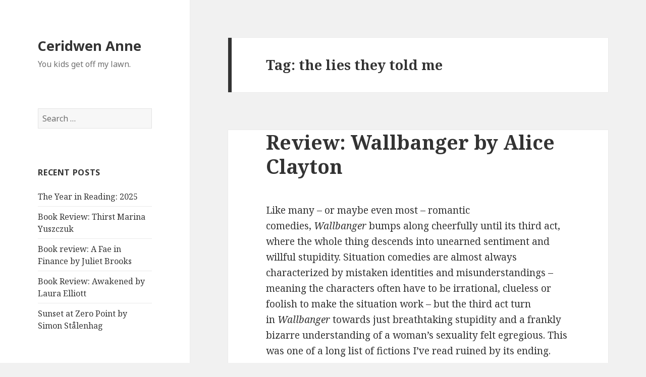

--- FILE ---
content_type: text/html; charset=UTF-8
request_url: https://ceridwenanne.com/tag/the-lies-they-told-me/
body_size: 26860
content:
<!DOCTYPE html>
<html lang="en-US" class="no-js">
<head>
	<meta charset="UTF-8">
	<meta name="viewport" content="width=device-width">
	<link rel="profile" href="http://gmpg.org/xfn/11">
	<link rel="pingback" href="https://ceridwenanne.com/xmlrpc.php">
	<!--[if lt IE 9]>
	<script src="https://ceridwenanne.com/wp-content/themes/twentyfifteen/js/html5.js"></script>
	<![endif]-->
	<script>(function(html){html.className = html.className.replace(/\bno-js\b/,'js')})(document.documentElement);</script>
<title>the lies they told me &#8211; Ceridwen Anne</title>
<meta name='robots' content='max-image-preview:large' />
<link rel='dns-prefetch' href='//fonts.googleapis.com' />
<link href='https://fonts.gstatic.com' crossorigin rel='preconnect' />
<link rel="alternate" type="application/rss+xml" title="Ceridwen Anne &raquo; Feed" href="https://ceridwenanne.com/feed/" />
<link rel="alternate" type="application/rss+xml" title="Ceridwen Anne &raquo; Comments Feed" href="https://ceridwenanne.com/comments/feed/" />
<link rel="alternate" type="application/rss+xml" title="Ceridwen Anne &raquo; the lies they told me Tag Feed" href="https://ceridwenanne.com/tag/the-lies-they-told-me/feed/" />
<style id='wp-img-auto-sizes-contain-inline-css' type='text/css'>
img:is([sizes=auto i],[sizes^="auto," i]){contain-intrinsic-size:3000px 1500px}
/*# sourceURL=wp-img-auto-sizes-contain-inline-css */
</style>
<style id='wp-emoji-styles-inline-css' type='text/css'>

	img.wp-smiley, img.emoji {
		display: inline !important;
		border: none !important;
		box-shadow: none !important;
		height: 1em !important;
		width: 1em !important;
		margin: 0 0.07em !important;
		vertical-align: -0.1em !important;
		background: none !important;
		padding: 0 !important;
	}
/*# sourceURL=wp-emoji-styles-inline-css */
</style>
<style id='wp-block-library-inline-css' type='text/css'>
:root{--wp-block-synced-color:#7a00df;--wp-block-synced-color--rgb:122,0,223;--wp-bound-block-color:var(--wp-block-synced-color);--wp-editor-canvas-background:#ddd;--wp-admin-theme-color:#007cba;--wp-admin-theme-color--rgb:0,124,186;--wp-admin-theme-color-darker-10:#006ba1;--wp-admin-theme-color-darker-10--rgb:0,107,160.5;--wp-admin-theme-color-darker-20:#005a87;--wp-admin-theme-color-darker-20--rgb:0,90,135;--wp-admin-border-width-focus:2px}@media (min-resolution:192dpi){:root{--wp-admin-border-width-focus:1.5px}}.wp-element-button{cursor:pointer}:root .has-very-light-gray-background-color{background-color:#eee}:root .has-very-dark-gray-background-color{background-color:#313131}:root .has-very-light-gray-color{color:#eee}:root .has-very-dark-gray-color{color:#313131}:root .has-vivid-green-cyan-to-vivid-cyan-blue-gradient-background{background:linear-gradient(135deg,#00d084,#0693e3)}:root .has-purple-crush-gradient-background{background:linear-gradient(135deg,#34e2e4,#4721fb 50%,#ab1dfe)}:root .has-hazy-dawn-gradient-background{background:linear-gradient(135deg,#faaca8,#dad0ec)}:root .has-subdued-olive-gradient-background{background:linear-gradient(135deg,#fafae1,#67a671)}:root .has-atomic-cream-gradient-background{background:linear-gradient(135deg,#fdd79a,#004a59)}:root .has-nightshade-gradient-background{background:linear-gradient(135deg,#330968,#31cdcf)}:root .has-midnight-gradient-background{background:linear-gradient(135deg,#020381,#2874fc)}:root{--wp--preset--font-size--normal:16px;--wp--preset--font-size--huge:42px}.has-regular-font-size{font-size:1em}.has-larger-font-size{font-size:2.625em}.has-normal-font-size{font-size:var(--wp--preset--font-size--normal)}.has-huge-font-size{font-size:var(--wp--preset--font-size--huge)}.has-text-align-center{text-align:center}.has-text-align-left{text-align:left}.has-text-align-right{text-align:right}.has-fit-text{white-space:nowrap!important}#end-resizable-editor-section{display:none}.aligncenter{clear:both}.items-justified-left{justify-content:flex-start}.items-justified-center{justify-content:center}.items-justified-right{justify-content:flex-end}.items-justified-space-between{justify-content:space-between}.screen-reader-text{border:0;clip-path:inset(50%);height:1px;margin:-1px;overflow:hidden;padding:0;position:absolute;width:1px;word-wrap:normal!important}.screen-reader-text:focus{background-color:#ddd;clip-path:none;color:#444;display:block;font-size:1em;height:auto;left:5px;line-height:normal;padding:15px 23px 14px;text-decoration:none;top:5px;width:auto;z-index:100000}html :where(.has-border-color){border-style:solid}html :where([style*=border-top-color]){border-top-style:solid}html :where([style*=border-right-color]){border-right-style:solid}html :where([style*=border-bottom-color]){border-bottom-style:solid}html :where([style*=border-left-color]){border-left-style:solid}html :where([style*=border-width]){border-style:solid}html :where([style*=border-top-width]){border-top-style:solid}html :where([style*=border-right-width]){border-right-style:solid}html :where([style*=border-bottom-width]){border-bottom-style:solid}html :where([style*=border-left-width]){border-left-style:solid}html :where(img[class*=wp-image-]){height:auto;max-width:100%}:where(figure){margin:0 0 1em}html :where(.is-position-sticky){--wp-admin--admin-bar--position-offset:var(--wp-admin--admin-bar--height,0px)}@media screen and (max-width:600px){html :where(.is-position-sticky){--wp-admin--admin-bar--position-offset:0px}}

/*# sourceURL=wp-block-library-inline-css */
</style><style id='global-styles-inline-css' type='text/css'>
:root{--wp--preset--aspect-ratio--square: 1;--wp--preset--aspect-ratio--4-3: 4/3;--wp--preset--aspect-ratio--3-4: 3/4;--wp--preset--aspect-ratio--3-2: 3/2;--wp--preset--aspect-ratio--2-3: 2/3;--wp--preset--aspect-ratio--16-9: 16/9;--wp--preset--aspect-ratio--9-16: 9/16;--wp--preset--color--black: #000000;--wp--preset--color--cyan-bluish-gray: #abb8c3;--wp--preset--color--white: #ffffff;--wp--preset--color--pale-pink: #f78da7;--wp--preset--color--vivid-red: #cf2e2e;--wp--preset--color--luminous-vivid-orange: #ff6900;--wp--preset--color--luminous-vivid-amber: #fcb900;--wp--preset--color--light-green-cyan: #7bdcb5;--wp--preset--color--vivid-green-cyan: #00d084;--wp--preset--color--pale-cyan-blue: #8ed1fc;--wp--preset--color--vivid-cyan-blue: #0693e3;--wp--preset--color--vivid-purple: #9b51e0;--wp--preset--gradient--vivid-cyan-blue-to-vivid-purple: linear-gradient(135deg,rgb(6,147,227) 0%,rgb(155,81,224) 100%);--wp--preset--gradient--light-green-cyan-to-vivid-green-cyan: linear-gradient(135deg,rgb(122,220,180) 0%,rgb(0,208,130) 100%);--wp--preset--gradient--luminous-vivid-amber-to-luminous-vivid-orange: linear-gradient(135deg,rgb(252,185,0) 0%,rgb(255,105,0) 100%);--wp--preset--gradient--luminous-vivid-orange-to-vivid-red: linear-gradient(135deg,rgb(255,105,0) 0%,rgb(207,46,46) 100%);--wp--preset--gradient--very-light-gray-to-cyan-bluish-gray: linear-gradient(135deg,rgb(238,238,238) 0%,rgb(169,184,195) 100%);--wp--preset--gradient--cool-to-warm-spectrum: linear-gradient(135deg,rgb(74,234,220) 0%,rgb(151,120,209) 20%,rgb(207,42,186) 40%,rgb(238,44,130) 60%,rgb(251,105,98) 80%,rgb(254,248,76) 100%);--wp--preset--gradient--blush-light-purple: linear-gradient(135deg,rgb(255,206,236) 0%,rgb(152,150,240) 100%);--wp--preset--gradient--blush-bordeaux: linear-gradient(135deg,rgb(254,205,165) 0%,rgb(254,45,45) 50%,rgb(107,0,62) 100%);--wp--preset--gradient--luminous-dusk: linear-gradient(135deg,rgb(255,203,112) 0%,rgb(199,81,192) 50%,rgb(65,88,208) 100%);--wp--preset--gradient--pale-ocean: linear-gradient(135deg,rgb(255,245,203) 0%,rgb(182,227,212) 50%,rgb(51,167,181) 100%);--wp--preset--gradient--electric-grass: linear-gradient(135deg,rgb(202,248,128) 0%,rgb(113,206,126) 100%);--wp--preset--gradient--midnight: linear-gradient(135deg,rgb(2,3,129) 0%,rgb(40,116,252) 100%);--wp--preset--font-size--small: 13px;--wp--preset--font-size--medium: 20px;--wp--preset--font-size--large: 36px;--wp--preset--font-size--x-large: 42px;--wp--preset--spacing--20: 0.44rem;--wp--preset--spacing--30: 0.67rem;--wp--preset--spacing--40: 1rem;--wp--preset--spacing--50: 1.5rem;--wp--preset--spacing--60: 2.25rem;--wp--preset--spacing--70: 3.38rem;--wp--preset--spacing--80: 5.06rem;--wp--preset--shadow--natural: 6px 6px 9px rgba(0, 0, 0, 0.2);--wp--preset--shadow--deep: 12px 12px 50px rgba(0, 0, 0, 0.4);--wp--preset--shadow--sharp: 6px 6px 0px rgba(0, 0, 0, 0.2);--wp--preset--shadow--outlined: 6px 6px 0px -3px rgb(255, 255, 255), 6px 6px rgb(0, 0, 0);--wp--preset--shadow--crisp: 6px 6px 0px rgb(0, 0, 0);}:where(.is-layout-flex){gap: 0.5em;}:where(.is-layout-grid){gap: 0.5em;}body .is-layout-flex{display: flex;}.is-layout-flex{flex-wrap: wrap;align-items: center;}.is-layout-flex > :is(*, div){margin: 0;}body .is-layout-grid{display: grid;}.is-layout-grid > :is(*, div){margin: 0;}:where(.wp-block-columns.is-layout-flex){gap: 2em;}:where(.wp-block-columns.is-layout-grid){gap: 2em;}:where(.wp-block-post-template.is-layout-flex){gap: 1.25em;}:where(.wp-block-post-template.is-layout-grid){gap: 1.25em;}.has-black-color{color: var(--wp--preset--color--black) !important;}.has-cyan-bluish-gray-color{color: var(--wp--preset--color--cyan-bluish-gray) !important;}.has-white-color{color: var(--wp--preset--color--white) !important;}.has-pale-pink-color{color: var(--wp--preset--color--pale-pink) !important;}.has-vivid-red-color{color: var(--wp--preset--color--vivid-red) !important;}.has-luminous-vivid-orange-color{color: var(--wp--preset--color--luminous-vivid-orange) !important;}.has-luminous-vivid-amber-color{color: var(--wp--preset--color--luminous-vivid-amber) !important;}.has-light-green-cyan-color{color: var(--wp--preset--color--light-green-cyan) !important;}.has-vivid-green-cyan-color{color: var(--wp--preset--color--vivid-green-cyan) !important;}.has-pale-cyan-blue-color{color: var(--wp--preset--color--pale-cyan-blue) !important;}.has-vivid-cyan-blue-color{color: var(--wp--preset--color--vivid-cyan-blue) !important;}.has-vivid-purple-color{color: var(--wp--preset--color--vivid-purple) !important;}.has-black-background-color{background-color: var(--wp--preset--color--black) !important;}.has-cyan-bluish-gray-background-color{background-color: var(--wp--preset--color--cyan-bluish-gray) !important;}.has-white-background-color{background-color: var(--wp--preset--color--white) !important;}.has-pale-pink-background-color{background-color: var(--wp--preset--color--pale-pink) !important;}.has-vivid-red-background-color{background-color: var(--wp--preset--color--vivid-red) !important;}.has-luminous-vivid-orange-background-color{background-color: var(--wp--preset--color--luminous-vivid-orange) !important;}.has-luminous-vivid-amber-background-color{background-color: var(--wp--preset--color--luminous-vivid-amber) !important;}.has-light-green-cyan-background-color{background-color: var(--wp--preset--color--light-green-cyan) !important;}.has-vivid-green-cyan-background-color{background-color: var(--wp--preset--color--vivid-green-cyan) !important;}.has-pale-cyan-blue-background-color{background-color: var(--wp--preset--color--pale-cyan-blue) !important;}.has-vivid-cyan-blue-background-color{background-color: var(--wp--preset--color--vivid-cyan-blue) !important;}.has-vivid-purple-background-color{background-color: var(--wp--preset--color--vivid-purple) !important;}.has-black-border-color{border-color: var(--wp--preset--color--black) !important;}.has-cyan-bluish-gray-border-color{border-color: var(--wp--preset--color--cyan-bluish-gray) !important;}.has-white-border-color{border-color: var(--wp--preset--color--white) !important;}.has-pale-pink-border-color{border-color: var(--wp--preset--color--pale-pink) !important;}.has-vivid-red-border-color{border-color: var(--wp--preset--color--vivid-red) !important;}.has-luminous-vivid-orange-border-color{border-color: var(--wp--preset--color--luminous-vivid-orange) !important;}.has-luminous-vivid-amber-border-color{border-color: var(--wp--preset--color--luminous-vivid-amber) !important;}.has-light-green-cyan-border-color{border-color: var(--wp--preset--color--light-green-cyan) !important;}.has-vivid-green-cyan-border-color{border-color: var(--wp--preset--color--vivid-green-cyan) !important;}.has-pale-cyan-blue-border-color{border-color: var(--wp--preset--color--pale-cyan-blue) !important;}.has-vivid-cyan-blue-border-color{border-color: var(--wp--preset--color--vivid-cyan-blue) !important;}.has-vivid-purple-border-color{border-color: var(--wp--preset--color--vivid-purple) !important;}.has-vivid-cyan-blue-to-vivid-purple-gradient-background{background: var(--wp--preset--gradient--vivid-cyan-blue-to-vivid-purple) !important;}.has-light-green-cyan-to-vivid-green-cyan-gradient-background{background: var(--wp--preset--gradient--light-green-cyan-to-vivid-green-cyan) !important;}.has-luminous-vivid-amber-to-luminous-vivid-orange-gradient-background{background: var(--wp--preset--gradient--luminous-vivid-amber-to-luminous-vivid-orange) !important;}.has-luminous-vivid-orange-to-vivid-red-gradient-background{background: var(--wp--preset--gradient--luminous-vivid-orange-to-vivid-red) !important;}.has-very-light-gray-to-cyan-bluish-gray-gradient-background{background: var(--wp--preset--gradient--very-light-gray-to-cyan-bluish-gray) !important;}.has-cool-to-warm-spectrum-gradient-background{background: var(--wp--preset--gradient--cool-to-warm-spectrum) !important;}.has-blush-light-purple-gradient-background{background: var(--wp--preset--gradient--blush-light-purple) !important;}.has-blush-bordeaux-gradient-background{background: var(--wp--preset--gradient--blush-bordeaux) !important;}.has-luminous-dusk-gradient-background{background: var(--wp--preset--gradient--luminous-dusk) !important;}.has-pale-ocean-gradient-background{background: var(--wp--preset--gradient--pale-ocean) !important;}.has-electric-grass-gradient-background{background: var(--wp--preset--gradient--electric-grass) !important;}.has-midnight-gradient-background{background: var(--wp--preset--gradient--midnight) !important;}.has-small-font-size{font-size: var(--wp--preset--font-size--small) !important;}.has-medium-font-size{font-size: var(--wp--preset--font-size--medium) !important;}.has-large-font-size{font-size: var(--wp--preset--font-size--large) !important;}.has-x-large-font-size{font-size: var(--wp--preset--font-size--x-large) !important;}
/*# sourceURL=global-styles-inline-css */
</style>

<style id='classic-theme-styles-inline-css' type='text/css'>
/*! This file is auto-generated */
.wp-block-button__link{color:#fff;background-color:#32373c;border-radius:9999px;box-shadow:none;text-decoration:none;padding:calc(.667em + 2px) calc(1.333em + 2px);font-size:1.125em}.wp-block-file__button{background:#32373c;color:#fff;text-decoration:none}
/*# sourceURL=/wp-includes/css/classic-themes.min.css */
</style>
<link rel='stylesheet' id='twentyfifteen-fonts-css' href='https://fonts.googleapis.com/css?family=Noto+Sans%3A400italic%2C700italic%2C400%2C700%7CNoto+Serif%3A400italic%2C700italic%2C400%2C700%7CInconsolata%3A400%2C700&#038;subset=latin%2Clatin-ext' type='text/css' media='all' />
<link rel='stylesheet' id='genericons-css' href='https://ceridwenanne.com/wp-content/themes/twentyfifteen/genericons/genericons.css?ver=3.2' type='text/css' media='all' />
<link rel='stylesheet' id='twentyfifteen-style-css' href='https://ceridwenanne.com/wp-content/themes/twentyfifteen/style.css?ver=6.9' type='text/css' media='all' />
<script type="text/javascript" src="https://ceridwenanne.com/wp-includes/js/jquery/jquery.min.js?ver=3.7.1" id="jquery-core-js"></script>
<script type="text/javascript" src="https://ceridwenanne.com/wp-includes/js/jquery/jquery-migrate.min.js?ver=3.4.1" id="jquery-migrate-js"></script>
<link rel="https://api.w.org/" href="https://ceridwenanne.com/wp-json/" /><link rel="alternate" title="JSON" type="application/json" href="https://ceridwenanne.com/wp-json/wp/v2/tags/126" /><link rel="EditURI" type="application/rsd+xml" title="RSD" href="https://ceridwenanne.com/xmlrpc.php?rsd" />
<meta name="generator" content="WordPress 6.9" />
<style type="text/css">.recentcomments a{display:inline !important;padding:0 !important;margin:0 !important;}</style></head>

<body class="archive tag tag-the-lies-they-told-me tag-126 wp-theme-twentyfifteen">
<div id="page" class="hfeed site">
	<a class="skip-link screen-reader-text" href="#content">Skip to content</a>

	<div id="sidebar" class="sidebar">
		<header id="masthead" class="site-header" role="banner">
			<div class="site-branding">
										<p class="site-title"><a href="https://ceridwenanne.com/" rel="home">Ceridwen Anne</a></p>
											<p class="site-description">You kids get off my lawn.</p>
									<button class="secondary-toggle">Menu and widgets</button>
			</div><!-- .site-branding -->
		</header><!-- .site-header -->

			<div id="secondary" class="secondary">

		
		
					<div id="widget-area" class="widget-area" role="complementary">
				<aside id="search-2" class="widget widget_search"><form role="search" method="get" class="search-form" action="https://ceridwenanne.com/">
				<label>
					<span class="screen-reader-text">Search for:</span>
					<input type="search" class="search-field" placeholder="Search &hellip;" value="" name="s" />
				</label>
				<input type="submit" class="search-submit screen-reader-text" value="Search" />
			</form></aside>
		<aside id="recent-posts-2" class="widget widget_recent_entries">
		<h2 class="widget-title">Recent Posts</h2>
		<ul>
											<li>
					<a href="https://ceridwenanne.com/the-year-in-reading-2025/">The Year in Reading: 2025</a>
									</li>
											<li>
					<a href="https://ceridwenanne.com/book-review-thirst-marina-yuszczuk/">Book Review: Thirst Marina Yuszczuk</a>
									</li>
											<li>
					<a href="https://ceridwenanne.com/book-review-a-fae-in-finance-by-juliet-brooks/">Book review: A Fae in Finance by Juliet Brooks</a>
									</li>
											<li>
					<a href="https://ceridwenanne.com/book-review-awakened-by-laura-elliott/">Book Review: Awakened by Laura Elliott</a>
									</li>
											<li>
					<a href="https://ceridwenanne.com/sunset-at-zero-point-by-simon-stalenhag/">Sunset at Zero Point by Simon Stålenhag</a>
									</li>
					</ul>

		</aside><aside id="recent-comments-2" class="widget widget_recent_comments"><h2 class="widget-title">Recent Comments</h2><ul id="recentcomments"><li class="recentcomments"><span class="comment-author-link"><a href="https://ceridwenanne.com/the-year-in-reading-2025/" class="url" rel="ugc">The Year in Reading: 2025 &#8211; Ceridwen Anne</a></span> on <a href="https://ceridwenanne.com/sunset-at-zero-point-by-simon-stalenhag/#comment-47263">Sunset at Zero Point by Simon Stålenhag</a></li><li class="recentcomments"><span class="comment-author-link"><a href="https://ceridwenanne.com/the-year-in-reading-2025/" class="url" rel="ugc">The Year in Reading: 2025 &#8211; Ceridwen Anne</a></span> on <a href="https://ceridwenanne.com/book-review-awakened-by-laura-elliott/#comment-47262">Book Review: Awakened by Laura Elliott</a></li><li class="recentcomments"><span class="comment-author-link"><a href="https://ceridwenanne.com/the-year-in-reading-2025/" class="url" rel="ugc">The Year in Reading: 2025 &#8211; Ceridwen Anne</a></span> on <a href="https://ceridwenanne.com/all-politics-is-feudal-this-dark-earth/#comment-47260">All Politics is Feudal: This Dark Earth</a></li><li class="recentcomments"><span class="comment-author-link">ceridwenanne</span> on <a href="https://ceridwenanne.com/book-review-a-fae-in-finance-by-juliet-brooks/#comment-43578">Book review: A Fae in Finance by Juliet Brooks</a></li><li class="recentcomments"><span class="comment-author-link"><a href="https://tructiep-bongda.com" class="url" rel="ugc external nofollow">ChampionsLeague</a></span> on <a href="https://ceridwenanne.com/book-review-a-fae-in-finance-by-juliet-brooks/#comment-42829">Book review: A Fae in Finance by Juliet Brooks</a></li></ul></aside><aside id="archives-2" class="widget widget_archive"><h2 class="widget-title">Archives</h2>
			<ul>
					<li><a href='https://ceridwenanne.com/2026/01/'>January 2026</a></li>
	<li><a href='https://ceridwenanne.com/2025/10/'>October 2025</a></li>
	<li><a href='https://ceridwenanne.com/2025/09/'>September 2025</a></li>
	<li><a href='https://ceridwenanne.com/2025/08/'>August 2025</a></li>
	<li><a href='https://ceridwenanne.com/2025/06/'>June 2025</a></li>
	<li><a href='https://ceridwenanne.com/2025/01/'>January 2025</a></li>
	<li><a href='https://ceridwenanne.com/2024/10/'>October 2024</a></li>
	<li><a href='https://ceridwenanne.com/2023/12/'>December 2023</a></li>
	<li><a href='https://ceridwenanne.com/2023/10/'>October 2023</a></li>
	<li><a href='https://ceridwenanne.com/2023/04/'>April 2023</a></li>
	<li><a href='https://ceridwenanne.com/2023/02/'>February 2023</a></li>
	<li><a href='https://ceridwenanne.com/2023/01/'>January 2023</a></li>
	<li><a href='https://ceridwenanne.com/2022/12/'>December 2022</a></li>
	<li><a href='https://ceridwenanne.com/2022/07/'>July 2022</a></li>
	<li><a href='https://ceridwenanne.com/2022/05/'>May 2022</a></li>
	<li><a href='https://ceridwenanne.com/2021/09/'>September 2021</a></li>
	<li><a href='https://ceridwenanne.com/2021/06/'>June 2021</a></li>
	<li><a href='https://ceridwenanne.com/2021/05/'>May 2021</a></li>
	<li><a href='https://ceridwenanne.com/2021/02/'>February 2021</a></li>
	<li><a href='https://ceridwenanne.com/2021/01/'>January 2021</a></li>
	<li><a href='https://ceridwenanne.com/2020/12/'>December 2020</a></li>
	<li><a href='https://ceridwenanne.com/2020/06/'>June 2020</a></li>
	<li><a href='https://ceridwenanne.com/2020/05/'>May 2020</a></li>
	<li><a href='https://ceridwenanne.com/2020/04/'>April 2020</a></li>
	<li><a href='https://ceridwenanne.com/2019/12/'>December 2019</a></li>
	<li><a href='https://ceridwenanne.com/2019/11/'>November 2019</a></li>
	<li><a href='https://ceridwenanne.com/2019/10/'>October 2019</a></li>
	<li><a href='https://ceridwenanne.com/2019/08/'>August 2019</a></li>
	<li><a href='https://ceridwenanne.com/2019/07/'>July 2019</a></li>
	<li><a href='https://ceridwenanne.com/2019/05/'>May 2019</a></li>
	<li><a href='https://ceridwenanne.com/2019/04/'>April 2019</a></li>
	<li><a href='https://ceridwenanne.com/2015/01/'>January 2015</a></li>
	<li><a href='https://ceridwenanne.com/2014/12/'>December 2014</a></li>
	<li><a href='https://ceridwenanne.com/2014/11/'>November 2014</a></li>
	<li><a href='https://ceridwenanne.com/2014/07/'>July 2014</a></li>
	<li><a href='https://ceridwenanne.com/2014/05/'>May 2014</a></li>
	<li><a href='https://ceridwenanne.com/2014/04/'>April 2014</a></li>
	<li><a href='https://ceridwenanne.com/2014/03/'>March 2014</a></li>
	<li><a href='https://ceridwenanne.com/2014/02/'>February 2014</a></li>
	<li><a href='https://ceridwenanne.com/2014/01/'>January 2014</a></li>
	<li><a href='https://ceridwenanne.com/2013/12/'>December 2013</a></li>
	<li><a href='https://ceridwenanne.com/2013/11/'>November 2013</a></li>
	<li><a href='https://ceridwenanne.com/2013/10/'>October 2013</a></li>
	<li><a href='https://ceridwenanne.com/2013/09/'>September 2013</a></li>
	<li><a href='https://ceridwenanne.com/2013/08/'>August 2013</a></li>
	<li><a href='https://ceridwenanne.com/2013/07/'>July 2013</a></li>
	<li><a href='https://ceridwenanne.com/2013/06/'>June 2013</a></li>
	<li><a href='https://ceridwenanne.com/2013/05/'>May 2013</a></li>
	<li><a href='https://ceridwenanne.com/2013/04/'>April 2013</a></li>
	<li><a href='https://ceridwenanne.com/2013/03/'>March 2013</a></li>
	<li><a href='https://ceridwenanne.com/2013/02/'>February 2013</a></li>
	<li><a href='https://ceridwenanne.com/2013/01/'>January 2013</a></li>
	<li><a href='https://ceridwenanne.com/2012/12/'>December 2012</a></li>
	<li><a href='https://ceridwenanne.com/2012/11/'>November 2012</a></li>
	<li><a href='https://ceridwenanne.com/2012/10/'>October 2012</a></li>
			</ul>

			</aside><aside id="categories-2" class="widget widget_categories"><h2 class="widget-title">Categories</h2>
			<ul>
					<li class="cat-item cat-item-31"><a href="https://ceridwenanne.com/category/911/">9/11</a>
</li>
	<li class="cat-item cat-item-389"><a href="https://ceridwenanne.com/category/africa/">Africa</a>
</li>
	<li class="cat-item cat-item-32"><a href="https://ceridwenanne.com/category/aliens/">aliens</a>
</li>
	<li class="cat-item cat-item-24"><a href="https://ceridwenanne.com/category/alternate-history/">alternate history</a>
</li>
	<li class="cat-item cat-item-33"><a href="https://ceridwenanne.com/category/america-and-environs/">America and environs</a>
</li>
	<li class="cat-item cat-item-54"><a href="https://ceridwenanne.com/category/angels/">angels</a>
</li>
	<li class="cat-item cat-item-8"><a href="https://ceridwenanne.com/category/apocalypse/">apocalypse</a>
</li>
	<li class="cat-item cat-item-169"><a href="https://ceridwenanne.com/category/art/">art</a>
</li>
	<li class="cat-item cat-item-119"><a href="https://ceridwenanne.com/category/australia/">Australia</a>
</li>
	<li class="cat-item cat-item-332"><a href="https://ceridwenanne.com/category/black-plague/">black plague</a>
</li>
	<li class="cat-item cat-item-2"><a href="https://ceridwenanne.com/category/books/">books</a>
</li>
	<li class="cat-item cat-item-70"><a href="https://ceridwenanne.com/category/canada/">Canada</a>
</li>
	<li class="cat-item cat-item-102"><a href="https://ceridwenanne.com/category/cannibals/">cannibals</a>
</li>
	<li class="cat-item cat-item-79"><a href="https://ceridwenanne.com/category/celts/">Celts</a>
</li>
	<li class="cat-item cat-item-485"><a href="https://ceridwenanne.com/category/ceridwen/">Ceridwen</a>
</li>
	<li class="cat-item cat-item-92"><a href="https://ceridwenanne.com/category/christmas/">Christmas</a>
</li>
	<li class="cat-item cat-item-57"><a href="https://ceridwenanne.com/category/comix/">comix</a>
</li>
	<li class="cat-item cat-item-118"><a href="https://ceridwenanne.com/category/cookbooks/">cookbooks</a>
</li>
	<li class="cat-item cat-item-569"><a href="https://ceridwenanne.com/category/coronavirus-diary/">Coronavirus Diary</a>
</li>
	<li class="cat-item cat-item-90"><a href="https://ceridwenanne.com/category/crafty/">crafty</a>
</li>
	<li class="cat-item cat-item-64"><a href="https://ceridwenanne.com/category/criticism/">criticism</a>
</li>
	<li class="cat-item cat-item-74"><a href="https://ceridwenanne.com/category/cyberpunk/">cyberpunk</a>
</li>
	<li class="cat-item cat-item-101"><a href="https://ceridwenanne.com/category/darkfuse/">DarkFuse</a>
</li>
	<li class="cat-item cat-item-13"><a href="https://ceridwenanne.com/category/detectives/">detectives</a>
</li>
	<li class="cat-item cat-item-107"><a href="https://ceridwenanne.com/category/dick-moves/">dick moves</a>
</li>
	<li class="cat-item cat-item-14"><a href="https://ceridwenanne.com/category/dome-cities/">dome cities</a>
</li>
	<li class="cat-item cat-item-25"><a href="https://ceridwenanne.com/category/downside/">Downside</a>
</li>
	<li class="cat-item cat-item-23"><a href="https://ceridwenanne.com/category/dragons/">dragons</a>
</li>
	<li class="cat-item cat-item-55"><a href="https://ceridwenanne.com/category/dystopia/">dystopia</a>
</li>
	<li class="cat-item cat-item-75"><a href="https://ceridwenanne.com/category/ecopunk/">ecopunk</a>
</li>
	<li class="cat-item cat-item-58"><a href="https://ceridwenanne.com/category/fairies/">fairies</a>
</li>
	<li class="cat-item cat-item-186"><a href="https://ceridwenanne.com/category/fan-fiction/">fan fiction</a>
</li>
	<li class="cat-item cat-item-3"><a href="https://ceridwenanne.com/category/fantasy/">fantasy</a>
</li>
	<li class="cat-item cat-item-29"><a href="https://ceridwenanne.com/category/feminist/">feminist</a>
</li>
	<li class="cat-item cat-item-120"><a href="https://ceridwenanne.com/category/firefly/">Firefly</a>
</li>
	<li class="cat-item cat-item-68"><a href="https://ceridwenanne.com/category/futures/">futures</a>
</li>
	<li class="cat-item cat-item-594"><a href="https://ceridwenanne.com/category/gaslamp-fantasy/">gaslamp fantasy</a>
</li>
	<li class="cat-item cat-item-26"><a href="https://ceridwenanne.com/category/ghost-stories/">ghost stories</a>
</li>
	<li class="cat-item cat-item-15"><a href="https://ceridwenanne.com/category/goat-suckers/">goat suckers</a>
</li>
	<li class="cat-item cat-item-122"><a href="https://ceridwenanne.com/category/goodreads/">Goodreads</a>
</li>
	<li class="cat-item cat-item-65"><a href="https://ceridwenanne.com/category/goofy/">goofy</a>
</li>
	<li class="cat-item cat-item-6"><a href="https://ceridwenanne.com/category/goths/">Goths</a>
</li>
	<li class="cat-item cat-item-38"><a href="https://ceridwenanne.com/category/grammar/">grammar</a>
</li>
	<li class="cat-item cat-item-66"><a href="https://ceridwenanne.com/category/halloween/">Halloween</a>
</li>
	<li class="cat-item cat-item-73"><a href="https://ceridwenanne.com/category/high-romantic/">High Romantic</a>
</li>
	<li class="cat-item cat-item-49"><a href="https://ceridwenanne.com/category/horror/">horror</a>
</li>
	<li class="cat-item cat-item-121"><a href="https://ceridwenanne.com/category/hugo/">Hugo</a>
</li>
	<li class="cat-item cat-item-694"><a href="https://ceridwenanne.com/category/indigenous/">indigenous</a>
</li>
	<li class="cat-item cat-item-325"><a href="https://ceridwenanne.com/category/janeites/">Janeites</a>
</li>
	<li class="cat-item cat-item-82"><a href="https://ceridwenanne.com/category/japan/">Japan</a>
</li>
	<li class="cat-item cat-item-67"><a href="https://ceridwenanne.com/category/kiddie/">kiddie</a>
</li>
	<li class="cat-item cat-item-76"><a href="https://ceridwenanne.com/category/lbgt/">lbgt</a>
</li>
	<li class="cat-item cat-item-83"><a href="https://ceridwenanne.com/category/long-price/">Long Price</a>
</li>
	<li class="cat-item cat-item-4"><a href="https://ceridwenanne.com/category/magic/">magic</a>
</li>
	<li class="cat-item cat-item-16"><a href="https://ceridwenanne.com/category/mate-for-life/">mate for life</a>
</li>
	<li class="cat-item cat-item-72"><a href="https://ceridwenanne.com/category/mermaids-and-selkies/">mermaids and selkies</a>
</li>
	<li class="cat-item cat-item-59"><a href="https://ceridwenanne.com/category/middle-grade/">middle grade</a>
</li>
	<li class="cat-item cat-item-69"><a href="https://ceridwenanne.com/category/midwest/">midwest</a>
</li>
	<li class="cat-item cat-item-44"><a href="https://ceridwenanne.com/category/modernist/">Modernist</a>
</li>
	<li class="cat-item cat-item-89"><a href="https://ceridwenanne.com/category/monster-mash-up/">monster mash-up</a>
</li>
	<li class="cat-item cat-item-100"><a href="https://ceridwenanne.com/category/monsters/">monsters</a>
</li>
	<li class="cat-item cat-item-60"><a href="https://ceridwenanne.com/category/movies/">movies</a>
</li>
	<li class="cat-item cat-item-330"><a href="https://ceridwenanne.com/category/music/">music</a>
</li>
	<li class="cat-item cat-item-105"><a href="https://ceridwenanne.com/category/mystery/">mystery</a>
</li>
	<li class="cat-item cat-item-39"><a href="https://ceridwenanne.com/category/nebula/">Nebula</a>
</li>
	<li class="cat-item cat-item-78"><a href="https://ceridwenanne.com/category/netgalley/">Netgalley</a>
</li>
	<li class="cat-item cat-item-127"><a href="https://ceridwenanne.com/category/new-adult/">New Adult</a>
</li>
	<li class="cat-item cat-item-80"><a href="https://ceridwenanne.com/category/new-weird/">new weird</a>
</li>
	<li class="cat-item cat-item-9"><a href="https://ceridwenanne.com/category/new-york/">New York</a>
</li>
	<li class="cat-item cat-item-81"><a href="https://ceridwenanne.com/category/noir/">Noir</a>
</li>
	<li class="cat-item cat-item-91"><a href="https://ceridwenanne.com/category/non-fiction/">non fiction</a>
</li>
	<li class="cat-item cat-item-84"><a href="https://ceridwenanne.com/category/norse/">Norse</a>
</li>
	<li class="cat-item cat-item-243"><a href="https://ceridwenanne.com/category/novella/">novella</a>
</li>
	<li class="cat-item cat-item-142"><a href="https://ceridwenanne.com/category/overshare/">overshare</a>
</li>
	<li class="cat-item cat-item-345"><a href="https://ceridwenanne.com/category/paranormal-romance/">paranormal romance</a>
</li>
	<li class="cat-item cat-item-108"><a href="https://ceridwenanne.com/category/plagiarism/">plagiarism</a>
</li>
	<li class="cat-item cat-item-46"><a href="https://ceridwenanne.com/category/poetry/">poetry</a>
</li>
	<li class="cat-item cat-item-10"><a href="https://ceridwenanne.com/category/postmodern-a-go-go/">postmodern-a-go-go</a>
</li>
	<li class="cat-item cat-item-289"><a href="https://ceridwenanne.com/category/pulp/">pulp</a>
</li>
	<li class="cat-item cat-item-94"><a href="https://ceridwenanne.com/category/red-scare/">red scare</a>
</li>
	<li class="cat-item cat-item-56"><a href="https://ceridwenanne.com/category/regency/">Regency</a>
</li>
	<li class="cat-item cat-item-219"><a href="https://ceridwenanne.com/category/robots/">robots</a>
</li>
	<li class="cat-item cat-item-17"><a href="https://ceridwenanne.com/category/romance/">romance</a>
</li>
	<li class="cat-item cat-item-611"><a href="https://ceridwenanne.com/category/roundup/">roundup</a>
</li>
	<li class="cat-item cat-item-85"><a href="https://ceridwenanne.com/category/rule-britannia/">Rule Britannia</a>
</li>
	<li class="cat-item cat-item-7"><a href="https://ceridwenanne.com/category/satire/">satire</a>
</li>
	<li class="cat-item cat-item-475"><a href="https://ceridwenanne.com/category/scandihoovians/">Scandihoovians</a>
</li>
	<li class="cat-item cat-item-11"><a href="https://ceridwenanne.com/category/science-fiction/">science fiction</a>
</li>
	<li class="cat-item cat-item-21"><a href="https://ceridwenanne.com/category/sex-writing/">sex writing</a>
</li>
	<li class="cat-item cat-item-63"><a href="https://ceridwenanne.com/category/shills-up-and-down-my-spine/">shills up and down my spine</a>
</li>
	<li class="cat-item cat-item-51"><a href="https://ceridwenanne.com/category/short-stories/">short stories</a>
</li>
	<li class="cat-item cat-item-61"><a href="https://ceridwenanne.com/category/social-commentary/">social commentary</a>
</li>
	<li class="cat-item cat-item-42"><a href="https://ceridwenanne.com/category/space/">space</a>
</li>
	<li class="cat-item cat-item-45"><a href="https://ceridwenanne.com/category/space-opera/">space opera</a>
</li>
	<li class="cat-item cat-item-47"><a href="https://ceridwenanne.com/category/steampunk/">steampunk</a>
</li>
	<li class="cat-item cat-item-570"><a href="https://ceridwenanne.com/category/supernatural/">Supernatural</a>
</li>
	<li class="cat-item cat-item-62"><a href="https://ceridwenanne.com/category/television/">television</a>
</li>
	<li class="cat-item cat-item-22"><a href="https://ceridwenanne.com/category/the-housewife/">the housewife</a>
</li>
	<li class="cat-item cat-item-768"><a href="https://ceridwenanne.com/category/the-last-of-us/">The Last of Us</a>
</li>
	<li class="cat-item cat-item-18"><a href="https://ceridwenanne.com/category/the-west/">the west</a>
</li>
	<li class="cat-item cat-item-28"><a href="https://ceridwenanne.com/category/twilight/">Twilight</a>
</li>
	<li class="cat-item cat-item-1"><a href="https://ceridwenanne.com/category/uncategorized/">Uncategorized</a>
</li>
	<li class="cat-item cat-item-52"><a href="https://ceridwenanne.com/category/unicorns/">unicorns</a>
</li>
	<li class="cat-item cat-item-27"><a href="https://ceridwenanne.com/category/urban-fantasy/">urban fantasy</a>
</li>
	<li class="cat-item cat-item-30"><a href="https://ceridwenanne.com/category/vamps/">vamps</a>
</li>
	<li class="cat-item cat-item-71"><a href="https://ceridwenanne.com/category/walking-dead/">Walking Dead</a>
</li>
	<li class="cat-item cat-item-258"><a href="https://ceridwenanne.com/category/were-from-france/">We&#039;re from France</a>
</li>
	<li class="cat-item cat-item-19"><a href="https://ceridwenanne.com/category/what-would-scooby-do/">What Would Scooby Do?</a>
</li>
	<li class="cat-item cat-item-454"><a href="https://ceridwenanne.com/category/witches/">witches</a>
</li>
	<li class="cat-item cat-item-20"><a href="https://ceridwenanne.com/category/wolves-arooo/">wolves arooo</a>
</li>
	<li class="cat-item cat-item-5"><a href="https://ceridwenanne.com/category/young-adult/">young adult</a>
</li>
	<li class="cat-item cat-item-12"><a href="https://ceridwenanne.com/category/zombies/">zombies</a>
</li>
			</ul>

			</aside><aside id="meta-2" class="widget widget_meta"><h2 class="widget-title">Meta</h2>
		<ul>
						<li><a href="https://ceridwenanne.com/wp-login.php">Log in</a></li>
			<li><a href="https://ceridwenanne.com/feed/">Entries feed</a></li>
			<li><a href="https://ceridwenanne.com/comments/feed/">Comments feed</a></li>

			<li><a href="https://wordpress.org/">WordPress.org</a></li>
		</ul>

		</aside>			</div><!-- .widget-area -->
		
	</div><!-- .secondary -->

	</div><!-- .sidebar -->

	<div id="content" class="site-content">

	<section id="primary" class="content-area">
		<main id="main" class="site-main" role="main">

		
			<header class="page-header">
				<h1 class="page-title">Tag: <span>the lies they told me</span></h1>			</header><!-- .page-header -->

			
<article id="post-878" class="post-878 post type-post status-publish format-standard has-post-thumbnail hentry category-america-and-environs category-books category-fan-fiction category-romance category-sex-writing tag-alice-clayton tag-bad-endings tag-booklikes-reviews tag-books tag-fiction tag-review tag-sit-coms tag-the-lies-they-told-me tag-wallbanger">
	
	<a class="post-thumbnail" href="https://ceridwenanne.com/review-wallbanger-by-alice-clayton/" aria-hidden="true">
			</a>

	
	<header class="entry-header">
		<h2 class="entry-title"><a href="https://ceridwenanne.com/review-wallbanger-by-alice-clayton/" rel="bookmark">Review: Wallbanger by Alice Clayton</a></h2>	</header><!-- .entry-header -->

	<div class="entry-content">
		<p>Like many &#8211; or maybe even most &#8211; romantic comedies, <em>Wallbanger </em>bumps along cheerfully until its third act, where the whole thing descends into unearned sentiment and willful stupidity. Situation comedies are almost always characterized by mistaken identities and misunderstandings &#8211; meaning the characters often have to be irrational, clueless or foolish to make the situation work &#8211; but the third act turn in <em>Wallbanger</em> towards just breathtaking stupidity and a frankly bizarre understanding of a woman&#8217;s sexuality felt egregious. This was one of a long list of fictions I&#8217;ve read ruined by its ending.</p>
<p>My husband asked me about this book right as I was mid-way through the third act turn, and I groused about the ending unfolding. He asked if I thought maybe I was just an outlier &#8211; lots of people like descent into treacle, obvs, or it wouldn&#8217;t happen as often as it does. And that&#8217;s a factor, sure. As with all comedy and romance, your mileage may vary. I guess I&#8217;m just annoyed with how stupid that third act turn was, incommensurate with the level of stupidity preceding. What I would like from my fluff reading is an even level of stupid and unbelievable so I can be prepared. Writing characters with a modest level of competence and humor only to abandon that for completely weird confounding action makes me sad.</p>
<p>Simon and Caroline meet cute after Caroline sublets an apartment from her boss. In her first week there, her sleep is interrupted by the neighbor in the next apartment having several loud assignations with several different women. (You know, not all at once, but serially.) Eventually, after weeks of trash talk with her lady friends and interrupted sleep, Caroline goes banging on the wallbanger&#8217;s door in the middle of the night to get him to STFU. It eventually turns out that Caroline and the wall-banging neighbor, Simon, are in a six degrees of separation situation, and her friends and his friends hook up while they razz each other and banter.</p>
<p>So far, so good. Again, comedy is personal, and this could certainly be the kind of humor to put you off, but I thought the middle sections of the novel were the kind of breezy, silly shenanigans I&#8217;m looking for from my lazy chick lit. No, it&#8217;s not particularly deep nor well written, but in terms of light entertainment, it got the job done. Simon is not a huge asshole and defends his situation credibly; Caroline clearly has seen too many <em>Sex in the City</em> episodes on Oxygen (the ones with the sex scenes and cussing expunged), but not in a nasty, label-obsessed way. Some of the situations made me cringe &#8211; the <em>cabin</em> &#8211; but mostly the interpersonal relationships were the kind of fakey, airless relationships that exist mostly to be punchlines, not profound statements on the human state or whatnot. Which is totally fine.</p>
<p>I&#8217;m given to understand that <em>Wallbanger</em> started life as a <a href="http://soapboxing.net/2012/10/the-twilight-of-girlhood.html" target="_blank"><em>Twilight</em></a> fan fiction, though I&#8217;d be hard pressed to tell you how this has anything to do with <em>Twilight</em>. Unlike <a href="http://soapboxing.net/2012/10/fifty-shades-of-fanfic.html" target="_blank"><em>50 Shades</em></a>, the most successful of the pulled-to-publish fanfics out there, the characters in <em>Wallbanger</em> seem almost sensible and evenly matched. They&#8217;re roughly the same age and success level, and while Simon obviously has a different take on the whole monogamy thing than Caroline, he&#8217;s not a stalker psycho. The person whom I assume is the Jacob character has little in common with Jacob either structurally within the novel nor in terms of character attributes, and Caroline is no Mormon housewife slash shuddering virgin. In fact, my husband and I got into a whole thing about the ethics of published fanfiction &#8211; most of which I&#8217;m not going to replicate here &#8211; but I think the usefulness of the <em>Twilight</em> intertext is pretty minimal either way.</p>
<p>What I really want to bitch about is the third act shitshow involving Caroline&#8217;s orgasm or lack thereof. This complaining will certainly involve spoilers, though of the minimal kind, because when a romance heroine tells you she can&#8217;t get off at the beginning, what are the odds she&#8217;s going to get off by the end? It&#8217;s like the Chekhovian gun, only this time it&#8217;s the Chekhovian vagina. Somebody&#8217;s going to fire that bad boy until it clicks. Caroline tells us early on that she&#8217;s lost her O, as she calls it, due to an unfortunate hook up with a dude she calls &#8220;machine gun fucker&#8221;. I think it&#8217;s a blind date set up, and MGF is status-obsessed and boorish. She eventually fucks him out of resignation, just sort of to make the date end, which I recognized from my gauzy memories of dating as an unfortunate but sometimes eventual sexual situation.</p>
<p>It&#8217;s not so much that you&#8217;re coerced into sex with a bad sexual partner &#8211; even though you know it&#8217;s going to be bad &#8211; but just that you shrug and figure that bad sex is better than no sex at all. This argument uses extremely suspect logic, and I&#8217;m not saying it&#8217;s true, just that it&#8217;s thought by people like younger me and Caroline at points. I don’t even mean to be hyperbolic here, but Caroline’s reaction makes me think this sexual experience is a lightly encoded sexual assault. I get this supposed to be a funny haha set-up, a fakey impediment to be overcome by fakey shenanigans, but it really seems to me that the loss of desire – of sexual response – is such a serious issue that it shouldn’t be treated as lightly as it is.</p>
<p>Not that long ago, I was standing out on the back porch smoking with a friend of mine. I don&#8217;t even know how we got on the topic, but she related to me that she&#8217;d recently lost her mojo, which had precipitated something of a crisis with her wife. “Why am I not responding to this person I love? Do I not love her enough?” They asked each other and themselves. She went to her doctor in despair. Turns out, she had something like a cyst or other perturbation in her lady-system, a physical explanation for a situation that had pretty serious emotional bearings on her emotional state, her relationship, and her sense of self. I related how my sexual reactions had been gutted by the double punch of breastfeeding hormones and chemical birth control in the months after I had my first kid, and how weird it was to find that my sexual response was something that could be gutted like that. I&#8217;d always thought of my sexual being as inextricable until it was extracted. “Oh thank god,” she said. “I’m glad I’m not the only one.”</p>
<p>I didn&#8217;t know either, for months, what was going on, that it wasn&#8217;t my fault or in my control. (Not that if it were psychological it would be any more my fault or under my control.) This isn’t even factoring in all the body trauma I went through simply bringing my son into the world. The process of rediscovering my sexuality was a long and complicated one, one that had as much to do with chemical changes as it did to my emotional reaction to them. And that&#8217;s not even getting into friends I&#8217;ve known who&#8217;ve lost their mojo over maybe more severe traumas &#8211; psychological or physical &#8211; who have to work and work at healing, who have had kind and patient lovers who nonetheless cannot magically repair these dampened and depressed sexualities simply through love.</p>
<p>So when Caroline trips the fuck out because her first time having penetrative sex with her man does not result in her elusive O, I kind of wanted to scream. I don&#8217;t think it&#8217;s inaccurate that she wouldn&#8217;t orgasm from penetrative sex &#8211; <a href="http://www.psychologytoday.com/blog/all-about-sex/200903/the-most-important-sexual-statistic" target="_blank">only about 25% of women consistently do</a> &#8211; nor do I think it&#8217;s inaccurate that she would blame herself for that &#8220;failure&#8221;. What drives me fucking bananas is that she magically finds her O again in a scene played for slapstick. and from then on it&#8217;s an O rodeo. Just, fuck, I know I&#8217;m taking this personally, but this kind of easy magic that has women lit up like a pinball machine after some kind words and the old in-and-out just burns me.</p>
<p>I&#8217;m not trying to be unromantic or a crank, and I&#8217;m not saying that this book is particularly horrible in its sexy times. This was just the book where I noticed that so much sex writing focuses on straight up (pun intended) penetrative sex as the be-all come-all, and I just can&#8217;t anymore. Love is grand, but it&#8217;s not going to ring your bell ipso facto. Kindness and understanding – which Simon does evidence, a little – go far in healing, but they are not an elixir. The moment when you realize you’re totally drunk is not the moment you become sober. That’s a whole other process. The rest of it is work, and letting go the idea that your orgasm is a metric, and time.</p>
<p>The third act of <i>Wallbanger </i>ended up being Cosmo healing, a checklist of simple solutions to decidedly unsimple problems, using trips and tricks inaccessible to most women. Again, there’s nothing particularly uncommon about the way <i>Wallbanger</i> portrays a woman’s sexual response, so my irritation is more aggregate than specific. But its commonality is precisely the problem. This is emancipation by will, empowerment through bikini wax. It’s not that I don’t think such things are possible; it’s just that they are constantly portrayed as probable when I know the lived experience is so much cooler, more fucked up, and weirder than these fluff pieces let on. I’m not expecting strict reality from my fluff – I’m not a complete buzzkill – I would just dig if for once it didn’t descend to the lowest, most common narrative, this glossy tabloid psychology that has neither the bite of insight nor the sacrilege of humor. I can be amused by situational comedy up until the situation is a real one treated cheaply. Alas and alack.</p>
	</div><!-- .entry-content -->

	
	<footer class="entry-footer">
		<span class="posted-on"><span class="screen-reader-text">Posted on </span><a href="https://ceridwenanne.com/review-wallbanger-by-alice-clayton/" rel="bookmark"><time class="entry-date published updated" datetime="2014-02-16T00:46:05+00:00">February 16, 2014</time></a></span><span class="cat-links"><span class="screen-reader-text">Categories </span><a href="https://ceridwenanne.com/category/america-and-environs/" rel="category tag">America and environs</a>, <a href="https://ceridwenanne.com/category/books/" rel="category tag">books</a>, <a href="https://ceridwenanne.com/category/fan-fiction/" rel="category tag">fan fiction</a>, <a href="https://ceridwenanne.com/category/romance/" rel="category tag">romance</a>, <a href="https://ceridwenanne.com/category/sex-writing/" rel="category tag">sex writing</a></span><span class="tags-links"><span class="screen-reader-text">Tags </span><a href="https://ceridwenanne.com/tag/alice-clayton/" rel="tag">Alice Clayton</a>, <a href="https://ceridwenanne.com/tag/bad-endings/" rel="tag">bad endings</a>, <a href="https://ceridwenanne.com/tag/booklikes-reviews/" rel="tag">booklikes reviews</a>, <a href="https://ceridwenanne.com/tag/books/" rel="tag">books</a>, <a href="https://ceridwenanne.com/tag/fiction/" rel="tag">fiction</a>, <a href="https://ceridwenanne.com/tag/review/" rel="tag">review</a>, <a href="https://ceridwenanne.com/tag/sit-coms/" rel="tag">sit coms</a>, <a href="https://ceridwenanne.com/tag/the-lies-they-told-me/" rel="tag">the lies they told me</a>, <a href="https://ceridwenanne.com/tag/wallbanger/" rel="tag">Wallbanger</a></span><span class="comments-link"><a href="https://ceridwenanne.com/review-wallbanger-by-alice-clayton/#respond">Leave a comment<span class="screen-reader-text"> on Review: Wallbanger by Alice Clayton</span></a></span>			</footer><!-- .entry-footer -->

</article><!-- #post-## -->

<article id="post-530" class="post-530 post type-post status-publish format-standard has-post-thumbnail hentry category-dick-moves category-goodreads tag-goodreads tag-math-is-hard tag-simply-horrible tag-the-lies-they-told-me">
	
	<a class="post-thumbnail" href="https://ceridwenanne.com/by-the-numbers-an-analysis-of-the-reviews-deleted-in-the-goodreads-policy-change/" aria-hidden="true">
			</a>

	
	<header class="entry-header">
		<h2 class="entry-title"><a href="https://ceridwenanne.com/by-the-numbers-an-analysis-of-the-reviews-deleted-in-the-goodreads-policy-change/" rel="bookmark">By the Numbers: An Analysis of the Reviews Deleted in the Goodreads Policy Change</a></h2>	</header><!-- .entry-header -->

	<div class="entry-content">
		<p><strong>Update: </strong>After posting this, I received another list from a user who was in the initial 21. There are 11 titles on this list. Five of them are by authors already in this data. I haven&#8217;t had time to rejigger this analysis, but her list doesn&#8217;t materially affect the results. I have <a title="Revised Database" href="https://skydrive.live.com/redir.aspx?cid=36ce06e5f5107064&amp;page=view&amp;resid=36CE06E5F5107064!116&amp;parid=36CE06E5F5107064!115&amp;authkey=!AtBYDdneqNLgi_M&amp;Bpub=SDX.SkyDrive&amp;Bsrc=Share" target="_blank">updated the database with her information.</a></p>
<p>&nbsp;</p>
<p>On September 20th, Goodreads Customer Care Director Kara posted in the Goodreads Feedback group<a href="http://www.goodreads.com/topic/show/1499741-important-note-regarding-reviews?page=1" target="_blank"> a new change in their policy</a>. She reiterates their policy of not allowing threats or harassment and  mentions some changes to the Goodreads Author dashboards. The item that gets everyone up in arms is this one:</p>
<blockquote><p>**[Goodreads will] <strong>Delete content focused on author behavior.</strong> We have had a policy of removing reviews that were created primarily to talk about author behavior from the community book page. Once removed, these reviews would remain on the member’s profile. Starting today, we will now delete these entirely from the site. We will also delete shelves and lists of books on Goodreads that are focused on author behavior. If you have questions about why a review was removed, send an email to support@goodreads.com. (And to answer the obvious question: of course, it’s appropriate to talk about an author within the context of a review as it relates to the book. If it’s an autobiography, then clearly you might end up talking about their lives. And often it’s relevant to understand an author’s background and how it influenced the story or the setting.)</p></blockquote>
<p>Immediately responses start flooding in, decrying this shift and asking for clarification as to what constitutes &#8220;author behavior&#8221;. Kara clarifies in an edit:</p>
<blockquote><p>The reviews that have been deleted &#8211; and that we don&#8217;t think have a place on Goodreads &#8211; are reviews like &#8220;the author is an a**hole and you shouldn&#8217;t read this book because of that&#8221;. In other words, they are reviews of the author&#8217;s behavior and not relevant to the book. We believe books should stand on their own merit, and it seems to us that&#8217;s the best thing for readers.</p></blockquote>
<p>Several Goodreaders note that they received emails from Goodreads with lists of book reviews and shelf names that had been summarily deleted by Goodreads. A screencap of one such email can be found <a href="http://booklikes.blob.core.windows.net/post/7065f2fa482860e0da97eca1e157d562.jpg" target="_blank">here,</a> and there is a transcription available <a href="http://hiddenreviews.tumblr.com/post/62098568893/the-form-email-sent-out-by-goodreads" target="_blank">here</a>. In another edit to the initial post, Kara adds:</p>
<blockquote><p>Thank you for all the comments so far. One concern that has come up in this thread is that the content was deleted without those members first being told that our moderation policy had been revised.</p>
<p>In retrospect, we absolutely should have given users notice that our policies were changing before taking action on the items that were flagged. To the 21 members who were impacted: we&#8217;d like to sincerely apologize for jumping the gun on this. It was a mistake on our part, and it should not have happened.</p></blockquote>
<p>When several users question what the deleted shelves &#8220;taa&#8221; and &#8220;icy-hex&#8221; even mean, and how that might have anything to do with author behavior, <a href="http://www.goodreads.com/topic/show/1499741-important-note-regarding-reviews?page=54#comment_83557449" target="_blank">Kara responds</a>:</p>
<blockquote><p>We don’t comment publicly on individual cases, but in general, what we do is look at a shelf and see how it is used in context. In any case where we have decided to remove that shelf, we are confident that the shelf was being used in a way to review author behavior.</p></blockquote>
<p>Previously, Goodreads had just hidden reviews that focused on author behavior. A hidden review is accessible to friends, but is not listed on the main book page. Goodreads did not just delete all hidden reviews, instead they divined the intent behind the shelf names and reviews of 21 people, and then deleted their reviews. Goodreads can&#8217;t publicly comment on the reviews they deleted, as I can see how that could be untoward, but the people affected can talk about the content of their reviews. These 21 people also received emails detailing the deletions, so we can know exactly what books are being flagged. I wanted to get those lists and collate the data: is there a pattern to the deletions? Are the same books and authors coming up again and again? And if I could find the 21 people who had their reviews and shelves deleted, I could ask them exactly what the content of their reviews was, and how exactly they were using their shelves.</p>
<p>So now I had to go about finding the 21 people who had their reviews deleted before Goodreads began sending take-down notices before deletion. 21 users isn&#8217;t a lot of people, especially on a site of 20 million. (Although throwing around the 20 million users number is a little disingenuous, because the reality is that most of the activity on any given social medium is going to be concentrated into a much smaller number of people.) I already had two of the affected users in my friends list, and due to posts in the feedback thread and old-fashioned grape-vining, I was able to identify 6 more. At this point, I put out <a href="http://www.goodreads.com/user_status/show/33394858" target="_blank">a status update on Goodreads</a>, which read:</p>
<blockquote><p>In the interests of science, I am trying to collect the lists of books deleted by Goodreads in the recent &#8220;policy change&#8221;. So far, I&#8217;ve tracked down 8 of the 21. Can you please alert me to: 1) who got emails from Goodreads? 2) a list of their books deleted and 3) shelf names.</p></blockquote>
<p>It didn&#8217;t take me too long to realize I needed to get this update out to other social media platforms, as at least one of the people who had reviews deleted had deleted his Goodreads account, and others were staying out of Goodreads until they could download their information and then delete their accounts. I posted on Tumblr, Twitter, and Booklikes. Through a flurry of activity across several media platforms and including email, I managed to find 4 more users.</p>
<p>I was forwarded lists from these 12 people. 377 reviews were deleted in total, with the number of reviews deleted per user ranging from 1 to 129.  All of their emails from Goodreads have the same wording, and the time stamps are within a short period. This would become important, a there were a second round of emails sent out to users, this time with a warning. I have excluded those lists from the data, as so far all of them have specified shelf titles only, not specific book reviews. (I have heard of one user who got a take-down notice listing specific reviews, but I have yet to hear back from her.) So, now I had lists of titles from 12 people, which seems a reasonable sample of the 21 users Kara mentions. It&#8217;s also entirely possible Kara is not completely accurate about the number of people targeted with deletion. For one, she keeps saying they can&#8217;t access deleted data, and for another, 12 is a transposition of 21. Given how small, in some ways, the very active Goodreader population is, I&#8217;m suspicious that this 12 is all the users who were subject to review deletion.</p>
<p>Unfortunately, these lists were only of book titles, and did not include  the author who wrote the book. In order for this database to be meaningful in any way, I was going to have to correlate books with authors. For example, let&#8217;s say that three different titles by the same author have reviews deleted off of three different users&#8217; shelves. Without knowing the author, it doesn&#8217;t come out in the data that reviews of his or her book are being flagged in multiple places. Some of the titles are unique, so that eliminates guesswork. Some aren&#8217;t, but I could make informed guesses by observing which were Goodreads authors who had books published in the last couple of years, or had reviews still standing that talked about the author. I assigned as many authors as I could, and then submitted the lists back to the users for correction.</p>
<p>In cases of a multi-author book or an anthology, I listed the author indicated by the user as the reason the book was shelved as &#8220;do-not-read&#8221;. In cases where a writer works under several pen names, I listed their real name. (Or maybe more clearly, I listed the name that the writer uses publicly, even if it is a pseudonym too. My aim was to have all books written by the same person show up together, not determine what name is on the driver&#8217;s licence. That&#8217;s never important information.)</p>
<p><span style="font-family: Arial, sans-serif;"><span style="font-size: medium;">So this is my first large disclaimer: <b>The list of titles comes directly from the Goodreads emails, but the list of authors assigned to those books is constructed data.</b> In some cases, the user simply couldn&#8217;t recall which of the dozens of books entitled <em>Inhale</em> or <em>Truth</em> she had decided not to read. And the first disclaimer brings me to my second disclaimer:<strong> this list of authors should not be taken as hit list.</strong> Despite Goodreads&#8217;s surety that they were only deleting reviews based on author behavior, this was not the case for many of the titles listed. Before I get into specifics, though, I should probably talk about what these reviews looked like. <b><br />
</b></span></span></p>
<p>There are a lot of things we can&#8217;t know for a fact, because obviously the reviews are gone, but I asked all the users if the reviews in question had ratings, or if the review field had any content. Almost all of the reviews in question had no ratings. All of these users adhere to a personal policy of not rating books they haven&#8217;t read, with the exception being books that they have read parts of. The only books that had ratings had been at least partially read. Here I would like to note that Goodreads does not have a policy against rating books that you have not read, as that would be both unenforceable and impossible to prove.</p>
<p>I have seen users bemoan that these reviews are somehow skewing the ratings for books, but I would like to point out two things. First, we are dealing with a few hundred reviews against the tens (and possibly hundreds) of millions of reviews on Goodreads. There is no way their removal is going to have a statistical effect. Second, there are thousands of users doing things like &#8220;rating on excitement&#8221; for unreleased books. Take something like <a href="http://www.goodreads.com/book/show/16059938-black-ice" target="_blank">Black Ice</a>, Becca Fitzpatrick&#8217;s book which has a publication date more than a year from now. As far as I&#8217;m aware, there are no advanced reader copies, and likely the only people who have read this are Fitzpatrick&#8217;s friends and family, if even a completed manuscript exists. Black Ice has an average rating of 4.23, which is completely unheard of. 67 users have given it a 5-star rating , versus four who have given it a one. If you want to talk about skewed ratings &#8211; and I would like to note right now that ALL ratings are subjective by their very nature and therefore meaningless as some kind of objective metric &#8211; then you should start with the overwhelmingly positive ones.</p>
<p>For example, a comment from Goodreads CEO, Otis Chandler, in a<a href="http://www.goodreads.com/topic/show/300795-disabling-ratings-reviews-before-a-book-s-publish-date?page=2#comment_14538563"> Goodreads Feedback thread about pre-ratings:</a></p>
<blockquote><p>Interesting thread! I agree that it&#8217;s a shame some books have to suffer ratings that clearly are invalid. However I can&#8217;t think of a way to prevent it, and I didn&#8217;t see any ideas in the thread either (I did skim though). I hope you&#8217;ll appreciate that if we just start deleting ratings whenever we feel like it, that we&#8217;ve gone down a censorship road that doesn&#8217;t take us to a good place.</p>
<p>As for manuscripts or yet-to-be-published books, I have no problem with them being in the database. It&#8217;s kind of cool to have a record of in-progress books, and I don&#8217;t think it hurts anything. I do think we&#8217;d need to remove any that weren&#8217;t serious in their intent to be a finished book one day.</p></blockquote>
<p>When there was content, the review content was generally terse, from quick dismissals to &#8220;not for me&#8221; to &#8220;see comments&#8221; to a link or screencap to whatever the controversy was surrounding the book. Many of these controversies, indeed, had to do with the broadly defined issue of author behavior. These controversies range from books being <a href="http://dearauthor.com/book-reviews/the-plagiarizing-of-tammara-webbers-easy-by-jordin-williams/" target="_blank">pulled from publication for plagiarism</a>, <a href="http://amalelmohtar.com/2013/06/13/calling-for-the-expulsion-of-theodore-beale-from-sfwa/" target="_blank">racist</a> or <a href="http://glitter-n-gore.livejournal.com/6302.html" target="_blank">homophobic</a> statements made by the author, the<a href="http://www.cnn.com/2010/CRIME/07/08/oregon.author.child.pornography/index.html" target="_blank"> author&#8217;s conviction on the charges of owning child pornography</a>, <a href="http://www.publishersweekly.com/pw/by-topic/childrens/childrens-industry-news/article/50268-should-authors-and-agents-weigh-in-on-citizen-reviews.html" target="_blank">downvoting campaigns instigated by authors or agents</a> , the <a href="http://dearauthor.com/features/letters-of-opinion/to-dox-or-not-to-dox-who-decides/" target="_blank">doxing of reviewers by authors</a>, down to just a bunch of dumb stuff authors occasionally say out loud. I have already <a href="http://soapboxing.net/2013/09/personal-political-cultural-parsing-the-concept-of-author-behavior-in-goodreads-policy.html" target="_blank">written at length</a> about how these  &#8220;author behaviors&#8221; are not equal, but just to reiterate: noting a book has been pulled for plagiarism, for example, is about the book&#8217;s unoriginal content, not about  the author&#8217;s behavior as a word thief. Noting a children&#8217;s book author is convicted of child pornography is the kind of author behavior that has a direct import on the content. Many, many people are currently <a href="http://skipendersgame.com/" target="_blank">boycotting Orson Scott Card</a> for his political views, and deciding not to read the books by authors because of their beliefs is a political act Goodreads has no business getting in the middle of. The rest I&#8217;m going to shelve for the moment, and get onto the next point.</p>
<p>Additionally, some of the books were shelved &#8220;do-not-read&#8221; not because of the actions of the author, but because the book looked bad to the user. These are a vanishingly small number though. The other large minority of reviews deleted were shelved because the book was pulled-to-publish fan fiction e.g. Fifty Shades of Grey. A pulled-to-publish fan fiction is one where a freely available fan fiction is pulled, the content lightly edited &#8211; often a search &amp; replace with the names &#8220;Bella&#8221; and &#8220;Edward&#8221; substituted for other names, not to be too snarky here &#8211; and then the book put up for sale. P2p books, as these are referred to, are a controversial topic, but I can&#8217;t really call the path to publication and the source of the plot lines &#8220;author behavior&#8221;, except in a way that nullifies most of literary criticism. (Also of note: no reviews of Fifty Shades were deleted, though I&#8217;m sure I could find you many that note its p2p status and not much else.) Whether you regard p2p novels as ethical or not, the information that a book is p2p is not about the author at all.</p>
<p>As far as the content of the review, most indicated that they had nothing in the review field for most of their reviews. Often the comments about the author behavior were occurring solely in the comment threads, as there was literally nothing &#8211; not a rating, nothing in the review field &#8211; about author behavior at all. From personal correspondence with rameau:</p>
<pre>I kept the specifics in the comment field from the moment GR first announced they weren't allowing any non-book related information about authorial behavour in reviews.</pre>
<p>Or from Miranda, whose reviews constitute 129 of the reviews deleted, a sizable minority:</p>
<blockquote><p>&#8220;None of those books had an actual text review or a rating. Only shelved by me, but all had screenshots or links in the comments.&#8221;</p></blockquote>
<p><span style="line-height: 1.5;">If there was no content &#8211; no rating, no statement to the effect of</span><a style="line-height: 1.5;" href="http://www.goodreads.com/review/show/724395740" target="_blank"> &#8220;The author is such a dick. I&#8217;m not even going to read it!&#8221;</a><span style="line-height: 1.5;"> &#8211; then what Goodreads has done here is delete forums on which Goodreaders have discussed their personal boycotts of selected authors, discussions which are going on all over the site right at this moment , and have likely increased exponentially since the vaguely worded new policy about author behavior. </span><strong>Though Goodreads is claiming this is about review content &#8211; such as the hypothetical review example from Kara &#8220;this book is by an a**hole and you shouldn&#8217;t read the book because of that&#8221; &#8211; many of these reviews literally had no content, and Goodreads has taken action against review<em> threads</em>. </strong> I am appalled by this, and you should be too. More than anything else about this debacle, this is the thing I would like you to come away with:<strong> Goodreads has deemed the comment threads of a user&#8217;s review space actionable to the point of deleting the entire comment thread. </strong></p>
<p><strong>The Database:</strong></p>
<p>But let&#8217;s move away from the self-reported data into the actual data. A searchable database can be found <a href="https://skydrive.live.com/redir.aspx?cid=36ce06e5f5107064&amp;page=view&amp;resid=36CE06E5F5107064!116&amp;parid=36CE06E5F5107064!115&amp;authkey=!An4Dd8T1iwvym0E&amp;Bpub=SDX.SkyDrive&amp;Bsrc=Share" target="_blank">here</a>, and there are screencaps I&#8217;ll get up at some point to ensure that if there&#8217;s some kind of vandalizing of the data, a record of it in its original form is extant. (I don&#8217;t even mean to sound paranoid, but after the copious googling it took to compile these authors &#8211; not all, not even most, but a virulent few &#8211; I am actually feeling worried that someone might try to vandalize the data.)</p>
<p>So, some very basic numbers:</p>
<p><strong>Number of delete lists: 12</strong><br />
<strong> How many reviews deleted, in total: 377</strong><br />
<strong> Average number of books deleted, per user: 31.4</strong></p>
<p>The number of reviews deleted, by user:</p>
<p>Archer         6<br />
Bitchie         3<br />
Carla          76<br />
Jane             9<br />
JennyJen 72<br />
Kara            17<br />
Linda            1<br />
Mirage       10<br />
Miranda 129<br />
rameau       5<br />
Ridley        36<br />
Steph         13</p>
<p>As yu can see, the number of reviews deleted by user varies wildly. Three users, Carla, JennyJen, and Miranda, had 277 reviews deleted between them, which constitutes almost three quarters of the number of deleted reviews. This looks incredibly personal.</p>
<p>Here is a graphic of the number of reviews deleted by user:</p>
<p>&nbsp;</p>
<figure style="width: 940px" class="wp-caption alignnone"><img fetchpriority="high" decoding="async" alt="Archer 6 Bitchie 3 Carla 76 Jane 9 JennyJen 72 Kara 17 Linda 1 Mirage 10 Miranda 129 rameau 5 Ridley 36 Steph 13" src="http://content.screencast.com/users/sj42/folders/Jing/media/f985cf2b-c030-451c-9702-b4427c1b3dcc/2013-10-02_2123.png" width="940" height="587" /><figcaption class="wp-caption-text">Reviewers and reviews deleted.</figcaption></figure>
<p>(And a quick note on user names: several of these users asked that I keep their Goodreads screen name out of this. I have assigned pseudonyms to three of them, and shortened one screen name in the interests of brevity.)</p>
<p><strong>A Statistical Sampling of Authors</strong></p>
<p>Overall, the 377 reviews on this list were written by 174 authors, which gives us an average of about 2 books for each author deleted. The actual deleted number range from 1 to 14. It&#8217;s fairly easy to sort through the lists and find the author who has the most books deleted, but this isn&#8217;t statistically important information. Usually that is an indicator that  the author has written a lot of books, and/or the author was shelved heavily by one user only. The more important data is this:<strong> what authors&#8217; books are showing up on multiple delete lists.</strong></p>
<p>&nbsp;</p>
<figure style="width: 1095px" class="wp-caption alignnone"><img decoding="async" alt="" src="http://i.imgur.com/CY4YRkS.jpg" width="1095" height="805" /><figcaption class="wp-caption-text">Authors and reviews deleted</figcaption></figure>
<p>Again, I want to reiterate:<strong> this list of authors is not a hit list. It is simply the authors whose books turned up on multiple delete lists, for whatever reason. </strong>In doing my research, I had to unearth the controversies that surrounded each of these writers, and I felt some of the situations were silly or overblown, while plenty of them had merit. In other words, I used my own judgement about the information. To quote rameau again:</p>
<pre>BBA [badly behaving author] note doesn't stop me from reading a book (see Jamie McGuire and Orson Scott Card), it's supposed to stop me from spending money without serious consideration.</pre>
<p>The following list notes the name first, and then the number of users&#8217; delete lists their books were on:</p>
<p>Cassandra Duffy, 5<br />
Melissa Douthit, 5<br />
Jaq D. Hawkins, 4<br />
Kiera Cass, 4<br />
L.B. Schulman, 4<br />
Layce Gardner, 4<br />
Rebecca Hamilton, 4<br />
Carroll Bryant, 3<br />
Donna White Glaser, 3<br />
Emily Giffin, 3<br />
Heather M. White , 3<br />
Jordin Williams, 3<br />
Lauren Pippa, 3<br />
Marla Madison, 3<br />
Ruthi Kight, 3<br />
Shannon Mayer, 3<br />
Amy Plum, 2<br />
Ava Michaels, 2<br />
Betty Jay, 2<br />
Hugh Howey, 2<br />
Jessica Park, 2<br />
John Simpson, 2<br />
Judyann McCole, 2<br />
Julie Halpern, 2<br />
K.P. Bath, 2<br />
Kendall Grey, 2<br />
Kenya Wright, 2<br />
L. Kirstein, 2<br />
Leigh Fallon, 2<br />
M.R. Mathias, 2<br />
Rick Carufel, 2<br />
Robin Wyatt Dunn, 2<br />
Sharon Desruisseaux, 2<br />
Steph Campbell, 2<br />
Sue Dent, 2<br />
Trisha Telep, 2<br />
William Terry Rutherford, 2</p>
<p>&nbsp;</p>
<p>These 37 authors out of the 174 total are important because they showed up on multiple delete lists. Rather than go through all of the authors and try to find the controversy behind their do-not-read status, I have used this group as a statistically important sampling.<strong> Of the 377 reviews deleted, 240 were for reviews of books by this 37 authors. 64% of the reviews deleted are covered by this list of 37 authors.</strong> All of the graphs going forward deal with these authors only. If anyone wants to do a more complete sample, the database is freely available.</p>
<p>First off, here is a graphic of how many authors on multiple delete lists were indie, with small presses, or with Big Six publishing houses. Sometimes the exact affiliations are hard to parse, and decisions had to be made about whether Big Six distribution was the same as Big Six publishing, etc. You are welcome to parse this chart yourself. Either way, the chart shows the general trends. We&#8217;re dealing with largely self-published books here.</p>
<p>&nbsp;</p>
<figure style="width: 1095px" class="wp-caption alignnone"><img decoding="async" alt="19% small press, 16% Big Six, 65% indie" src="http://i.imgur.com/MKOmYSN.jpg" width="1095" height="805" /><figcaption class="wp-caption-text">Authors and reviews deleted</figcaption></figure>
<p>Although the reviewer/authors conflicts have been sometimes been characterized as occurring in the Young Adult readership more than others, when you look up the genre of the books affected, that doesn&#8217;t turn out to be true. It is a large minority, but plenty of other genres are represented. This is not a boutique issue. Some books are in multiple categories or genres, which is why these categories add up to more that 37.</p>
<figure style="width: 1095px" class="wp-caption alignnone"><img loading="lazy" decoding="async" alt="1 non-fiction, 11 erotica/romance, 3 mystery, 1 historical fiction, 9 SF/F, 13 YA" src="http://i.imgur.com/8gWYDu1.jpg" width="1095" height="805" /><figcaption class="wp-caption-text">Deleted Books by Author</figcaption></figure>
<p>Next up we have the nature of the controversy that landed the author in question on multiple users&#8217; do-not-read lists. Admittedly, this involves some guesswork, but generally the controversies were easily googleable, and I relied on the reportage of the people involved. I&#8217;ve broken the kind of controversy into categories, based on my own sense of how they are different. The categories are:</p>
<ul>
<li>Political: racist, sexist, &amp; homophobic statements made by author, in addition to one instance of the author being convicted of owning child porn.</li>
</ul>
<ul>
<li>Marketing: use of sockpuppets for rating inflation, spamming bloggers, spamming in general.</li>
</ul>
<ul>
<li>Reviewer conflicts: personal attacks against readers/reviewers, downvoting campaigns instigated by either authors or proxies, impolitic statements.</li>
</ul>
<ul>
<li>p2p fiction or plagiarism: either the author has written pulled-to-publish fan fiction, or there are allegations of plagiarism either in the book, or in sockpuppeted reviews of the book.</li>
</ul>
<dl class="wp-caption alignnone" id="" style="width: 1144px;">
<dt class="wp-caption-dt"></dt>
</dl>
<p><img loading="lazy" decoding="async" class=" alignnone" title="Why were they shelved?" alt="7% political, 7% marketing, 10% p2p/plagiarism, 75% reviewer conflicts" src="http://i.imgur.com/kM8eio9.jpg" width="1095" height="805" /> (Several authors showed up in multiple categories, just as a clarification.)</p>
<p>The elephant in the room here is affiliation with the website Stop the Goodreads Bullies. I urge you strongly not to give these people traffic, as they are doxers, cherrypickers, and generally people you don&#8217;t want to get involved with. The only good thing I can see coming out of this mess is showing the average Goodreader just how unhinged these people are. They lie, they insinuate, and they post out-of-context screencaps of conversations occurring on Goodreads <a href="http://s181.photobucket.com/user/shellnick2003/media/ScreenShot2013-10-02at90952PM_zpsaa083080.png.html">(some on my own thread</a>, and you can read the <a href="http://www.goodreads.com/user_status/show/33394858">entire context here yourself.</a> I apologize in advance for how much cussing I do, in general.)</p>
<dl class="wp-caption alignnone" id="" style="width: 1083px;">
<dt class="wp-caption-dt"></dt>
</dl>
<p>&nbsp;</p>
<figure style="width: 1095px" class="wp-caption alignnone"><img loading="lazy" decoding="async" alt="27% yes, 73% no." src="http://i.imgur.com/z4T38DQ.jpg" width="1095" height="805" /><figcaption class="wp-caption-text">STGRB Affiliated</figcaption></figure>
<p>A sizable minority of the reviews deleted were authored by <a href="http://stopthestgrbbullies.wordpress.com/">STGRB</a> affiliated authors, and I&#8217;m struggling to understand why Goodreads is going after reviews of books by authors they have banned from their site, people like <a href="http://cuddlebuggery.com/blog/2012/05/31/vanity-author-rampages-again/">Melissa Douthit</a> and <a href="http://therexfiles.blogspot.com.au/2012/07/the-legend-of-carroll-bryant.html">Carroll Bryant</a>. By the numbers, these are largely self-published authors. I don&#8217;t even mean to sound snarky, but who even cares about these writers in the larger literary context? Maybe it&#8217;s ridiculous to give these writers platform by shelving their books do-not-read and linking to their myriad social media meltdowns, but it is so much more ridiculous to delete the discussion of these events. Goodreads is a social media platform, and this seemingly personal, yet also arbitrary, deletion of conversations should give the average Goodreader pause.</p>
<p>Whether you think these conflicts have any merit, whether you think doxing is legitimate, whether you think sockpuppets are are a valid marketing strategy, it makes no sense to me that users cannot be allowed to exchange this information about the professional, personal, political, criminal, and sometimes, just sometimes, the literary merit of living authors. It is not just a marketplace of ideas, but an actual marketplace, and often the only power we have as consumers, as <em>citizens</em>, is in where we spend our hard earned dollars. Where we spend our hard earned dollars on a <em>leisure activity</em>. The only vote we have sometimes is the one with our dollars, and Goodreads coming in and stifling discussion of who users believe merit their time and cash is, and I&#8217;m sorry for the cussing, bullshit.</p>
<p>While I was writing this post, Goodreads &#8220;<a href="http://www.goodreads.com/topic/show/1517130-faqs-about-reviews-shelves-on-goodreads#comment_84136827">announced</a>&#8221; on their Feedback thread that they were going to try to reinstate the reviews lost in the deletions, and some clarification of their policy. Frankly, I haven&#8217;t had time to read this, and I&#8217;ll leave its consideration for a later date. The reviewers who were subject to deletion also received the following email:</p>
<blockquote><p>Hi [Goodreader],</p>
<p>We are contacting you to let you know we are working on retrieving the content that was deleted from your account on September 20. We’re very sorry about how that was handled. In retrospect, we should have notified you and provided you with a copy of your content when we deleted the reviews/shelves.</p>
<p>We also mistakenly deleted your shelf called “due-to-author”. We know we were not clear in our previous response about this. A “due-to-author” shelf fits within our guidelines and is allowed on the site.<br />
We’ve discussed this in more detail with our engineers, and while the reviews have been completely deleted from the database, it turns out we can retrieve the content through back-up servers. We will email it to you for your personal records as soon as the import completes in a week or two. Feel free to re-import your “due-to-author” shelf, but please note that the content that violated our guidelines cannot be re-posted on Goodreads.</p>
<p>Sincerely,<br />
The Goodreads Team</p></blockquote>
<p>So, sorry we deleted your reviews, but they are still illegal according to a policy we absolutely refuse to clarify. If you look at the data, reviews are being arbitrarily and personally deleted, according to no standard I could discern. I leave it to you, fellow Goodreaders, to make sense of these numbers.</p>
<p>&nbsp;</p>
<p>A quick note of thanks:</p>
<p>I have been using the word &#8220;I&#8221; though this essay, but that is inaccurate. This database would not have come to be without the help of dozens of people. Thanks to:</p>
<p>The 12 people who forwarded me their delete lists, anyone who passed notes, sent me links, and otherwise made this social media social; for technical help, a shout out to DMS who built the spreadsheet, and<a href="http://booksnobbery.wordpress.com/" target="_blank"> sj </a>for making graphs, and Ziv for number crunching; general thanks to <a href="http://cuddlebuggery.com/" target="_blank">Steph </a>and <a href="http://www.themidnightgarden.net/" target="_blank">Wendy Darling</a> for link-farming and <a href="http://www.goodreads.com/user/show/45618-karen" target="_blank">karen</a> for reader&#8217;s advisory, plus just dozens and dozens of people who found me and told their stories. As sickened as I am by this action by Goodreads, I am cheered by the overwhelming power of concerned people acting together. Single tear, guys.</p>
<p>&nbsp;</p>
<p>&nbsp;</p>
<p>&nbsp;</p>
<p>&nbsp;</p>
	</div><!-- .entry-content -->

	
	<footer class="entry-footer">
		<span class="posted-on"><span class="screen-reader-text">Posted on </span><a href="https://ceridwenanne.com/by-the-numbers-an-analysis-of-the-reviews-deleted-in-the-goodreads-policy-change/" rel="bookmark"><time class="entry-date published updated" datetime="2013-10-03T03:32:19+00:00">October 3, 2013</time></a></span><span class="cat-links"><span class="screen-reader-text">Categories </span><a href="https://ceridwenanne.com/category/dick-moves/" rel="category tag">dick moves</a>, <a href="https://ceridwenanne.com/category/goodreads/" rel="category tag">Goodreads</a></span><span class="tags-links"><span class="screen-reader-text">Tags </span><a href="https://ceridwenanne.com/tag/goodreads/" rel="tag">Goodreads</a>, <a href="https://ceridwenanne.com/tag/math-is-hard/" rel="tag">math is hard</a>, <a href="https://ceridwenanne.com/tag/simply-horrible/" rel="tag">simply horrible</a>, <a href="https://ceridwenanne.com/tag/the-lies-they-told-me/" rel="tag">the lies they told me</a></span><span class="comments-link"><a href="https://ceridwenanne.com/by-the-numbers-an-analysis-of-the-reviews-deleted-in-the-goodreads-policy-change/#comments">20 Comments<span class="screen-reader-text"> on By the Numbers: An Analysis of the Reviews Deleted in the Goodreads Policy Change</span></a></span>			</footer><!-- .entry-footer -->

</article><!-- #post-## -->

		</main><!-- .site-main -->
	</section><!-- .content-area -->


	</div><!-- .site-content -->

	<footer id="colophon" class="site-footer" role="contentinfo">
		<div class="site-info">
						<a href="https://wordpress.org/">Proudly powered by WordPress</a>
		</div><!-- .site-info -->
	</footer><!-- .site-footer -->

</div><!-- .site -->

<script type="speculationrules">
{"prefetch":[{"source":"document","where":{"and":[{"href_matches":"/*"},{"not":{"href_matches":["/wp-*.php","/wp-admin/*","/wp-content/uploads/*","/wp-content/*","/wp-content/plugins/*","/wp-content/themes/twentyfifteen/*","/*\\?(.+)"]}},{"not":{"selector_matches":"a[rel~=\"nofollow\"]"}},{"not":{"selector_matches":".no-prefetch, .no-prefetch a"}}]},"eagerness":"conservative"}]}
</script>
<script type="text/javascript" src="https://ceridwenanne.com/wp-content/themes/twentyfifteen/js/skip-link-focus-fix.js?ver=20141010" id="twentyfifteen-skip-link-focus-fix-js"></script>
<script type="text/javascript" id="twentyfifteen-script-js-extra">
/* <![CDATA[ */
var screenReaderText = {"expand":"\u003Cspan class=\"screen-reader-text\"\u003Eexpand child menu\u003C/span\u003E","collapse":"\u003Cspan class=\"screen-reader-text\"\u003Ecollapse child menu\u003C/span\u003E"};
//# sourceURL=twentyfifteen-script-js-extra
/* ]]> */
</script>
<script type="text/javascript" src="https://ceridwenanne.com/wp-content/themes/twentyfifteen/js/functions.js?ver=20150330" id="twentyfifteen-script-js"></script>
<script id="wp-emoji-settings" type="application/json">
{"baseUrl":"https://s.w.org/images/core/emoji/17.0.2/72x72/","ext":".png","svgUrl":"https://s.w.org/images/core/emoji/17.0.2/svg/","svgExt":".svg","source":{"concatemoji":"https://ceridwenanne.com/wp-includes/js/wp-emoji-release.min.js?ver=6.9"}}
</script>
<script type="module">
/* <![CDATA[ */
/*! This file is auto-generated */
const a=JSON.parse(document.getElementById("wp-emoji-settings").textContent),o=(window._wpemojiSettings=a,"wpEmojiSettingsSupports"),s=["flag","emoji"];function i(e){try{var t={supportTests:e,timestamp:(new Date).valueOf()};sessionStorage.setItem(o,JSON.stringify(t))}catch(e){}}function c(e,t,n){e.clearRect(0,0,e.canvas.width,e.canvas.height),e.fillText(t,0,0);t=new Uint32Array(e.getImageData(0,0,e.canvas.width,e.canvas.height).data);e.clearRect(0,0,e.canvas.width,e.canvas.height),e.fillText(n,0,0);const a=new Uint32Array(e.getImageData(0,0,e.canvas.width,e.canvas.height).data);return t.every((e,t)=>e===a[t])}function p(e,t){e.clearRect(0,0,e.canvas.width,e.canvas.height),e.fillText(t,0,0);var n=e.getImageData(16,16,1,1);for(let e=0;e<n.data.length;e++)if(0!==n.data[e])return!1;return!0}function u(e,t,n,a){switch(t){case"flag":return n(e,"\ud83c\udff3\ufe0f\u200d\u26a7\ufe0f","\ud83c\udff3\ufe0f\u200b\u26a7\ufe0f")?!1:!n(e,"\ud83c\udde8\ud83c\uddf6","\ud83c\udde8\u200b\ud83c\uddf6")&&!n(e,"\ud83c\udff4\udb40\udc67\udb40\udc62\udb40\udc65\udb40\udc6e\udb40\udc67\udb40\udc7f","\ud83c\udff4\u200b\udb40\udc67\u200b\udb40\udc62\u200b\udb40\udc65\u200b\udb40\udc6e\u200b\udb40\udc67\u200b\udb40\udc7f");case"emoji":return!a(e,"\ud83e\u1fac8")}return!1}function f(e,t,n,a){let r;const o=(r="undefined"!=typeof WorkerGlobalScope&&self instanceof WorkerGlobalScope?new OffscreenCanvas(300,150):document.createElement("canvas")).getContext("2d",{willReadFrequently:!0}),s=(o.textBaseline="top",o.font="600 32px Arial",{});return e.forEach(e=>{s[e]=t(o,e,n,a)}),s}function r(e){var t=document.createElement("script");t.src=e,t.defer=!0,document.head.appendChild(t)}a.supports={everything:!0,everythingExceptFlag:!0},new Promise(t=>{let n=function(){try{var e=JSON.parse(sessionStorage.getItem(o));if("object"==typeof e&&"number"==typeof e.timestamp&&(new Date).valueOf()<e.timestamp+604800&&"object"==typeof e.supportTests)return e.supportTests}catch(e){}return null}();if(!n){if("undefined"!=typeof Worker&&"undefined"!=typeof OffscreenCanvas&&"undefined"!=typeof URL&&URL.createObjectURL&&"undefined"!=typeof Blob)try{var e="postMessage("+f.toString()+"("+[JSON.stringify(s),u.toString(),c.toString(),p.toString()].join(",")+"));",a=new Blob([e],{type:"text/javascript"});const r=new Worker(URL.createObjectURL(a),{name:"wpTestEmojiSupports"});return void(r.onmessage=e=>{i(n=e.data),r.terminate(),t(n)})}catch(e){}i(n=f(s,u,c,p))}t(n)}).then(e=>{for(const n in e)a.supports[n]=e[n],a.supports.everything=a.supports.everything&&a.supports[n],"flag"!==n&&(a.supports.everythingExceptFlag=a.supports.everythingExceptFlag&&a.supports[n]);var t;a.supports.everythingExceptFlag=a.supports.everythingExceptFlag&&!a.supports.flag,a.supports.everything||((t=a.source||{}).concatemoji?r(t.concatemoji):t.wpemoji&&t.twemoji&&(r(t.twemoji),r(t.wpemoji)))});
//# sourceURL=https://ceridwenanne.com/wp-includes/js/wp-emoji-loader.min.js
/* ]]> */
</script>

</body>
</html>
